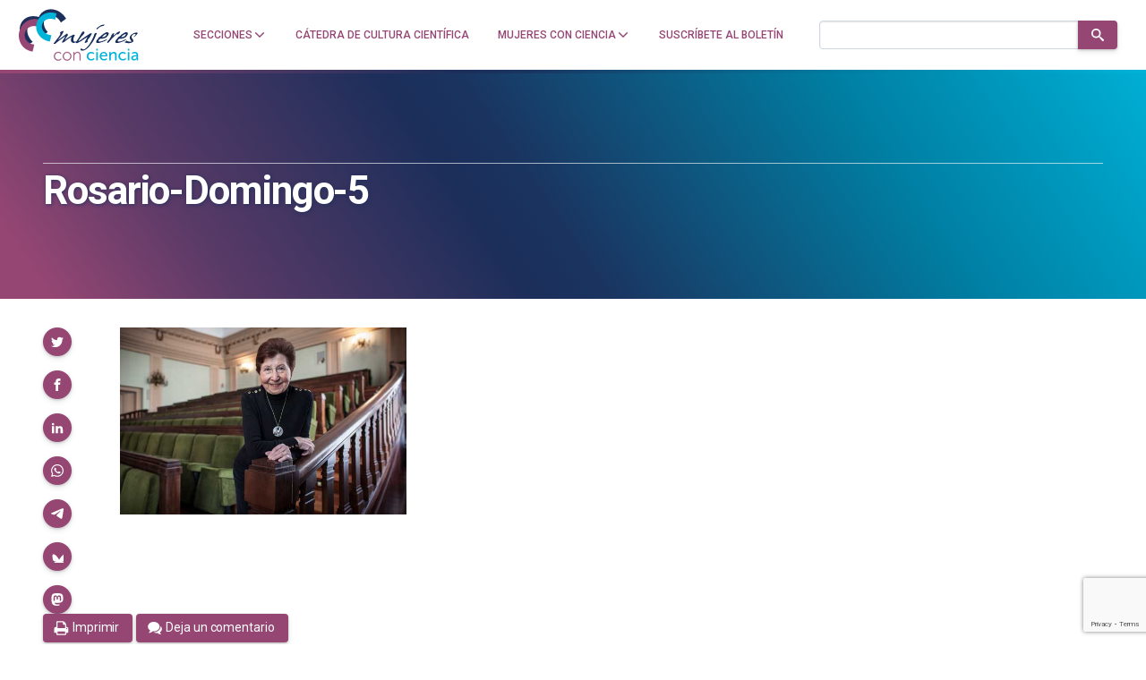

--- FILE ---
content_type: text/html; charset=utf-8
request_url: https://www.google.com/recaptcha/api2/anchor?ar=1&k=6LclRLglAAAAACSCNYWJmpwPIXuKsCtAYTbgAXxM&co=aHR0cHM6Ly9tdWplcmVzY29uY2llbmNpYS5jb206NDQz&hl=en&v=PoyoqOPhxBO7pBk68S4YbpHZ&size=invisible&anchor-ms=20000&execute-ms=30000&cb=vyi43eqp9hr
body_size: 48675
content:
<!DOCTYPE HTML><html dir="ltr" lang="en"><head><meta http-equiv="Content-Type" content="text/html; charset=UTF-8">
<meta http-equiv="X-UA-Compatible" content="IE=edge">
<title>reCAPTCHA</title>
<style type="text/css">
/* cyrillic-ext */
@font-face {
  font-family: 'Roboto';
  font-style: normal;
  font-weight: 400;
  font-stretch: 100%;
  src: url(//fonts.gstatic.com/s/roboto/v48/KFO7CnqEu92Fr1ME7kSn66aGLdTylUAMa3GUBHMdazTgWw.woff2) format('woff2');
  unicode-range: U+0460-052F, U+1C80-1C8A, U+20B4, U+2DE0-2DFF, U+A640-A69F, U+FE2E-FE2F;
}
/* cyrillic */
@font-face {
  font-family: 'Roboto';
  font-style: normal;
  font-weight: 400;
  font-stretch: 100%;
  src: url(//fonts.gstatic.com/s/roboto/v48/KFO7CnqEu92Fr1ME7kSn66aGLdTylUAMa3iUBHMdazTgWw.woff2) format('woff2');
  unicode-range: U+0301, U+0400-045F, U+0490-0491, U+04B0-04B1, U+2116;
}
/* greek-ext */
@font-face {
  font-family: 'Roboto';
  font-style: normal;
  font-weight: 400;
  font-stretch: 100%;
  src: url(//fonts.gstatic.com/s/roboto/v48/KFO7CnqEu92Fr1ME7kSn66aGLdTylUAMa3CUBHMdazTgWw.woff2) format('woff2');
  unicode-range: U+1F00-1FFF;
}
/* greek */
@font-face {
  font-family: 'Roboto';
  font-style: normal;
  font-weight: 400;
  font-stretch: 100%;
  src: url(//fonts.gstatic.com/s/roboto/v48/KFO7CnqEu92Fr1ME7kSn66aGLdTylUAMa3-UBHMdazTgWw.woff2) format('woff2');
  unicode-range: U+0370-0377, U+037A-037F, U+0384-038A, U+038C, U+038E-03A1, U+03A3-03FF;
}
/* math */
@font-face {
  font-family: 'Roboto';
  font-style: normal;
  font-weight: 400;
  font-stretch: 100%;
  src: url(//fonts.gstatic.com/s/roboto/v48/KFO7CnqEu92Fr1ME7kSn66aGLdTylUAMawCUBHMdazTgWw.woff2) format('woff2');
  unicode-range: U+0302-0303, U+0305, U+0307-0308, U+0310, U+0312, U+0315, U+031A, U+0326-0327, U+032C, U+032F-0330, U+0332-0333, U+0338, U+033A, U+0346, U+034D, U+0391-03A1, U+03A3-03A9, U+03B1-03C9, U+03D1, U+03D5-03D6, U+03F0-03F1, U+03F4-03F5, U+2016-2017, U+2034-2038, U+203C, U+2040, U+2043, U+2047, U+2050, U+2057, U+205F, U+2070-2071, U+2074-208E, U+2090-209C, U+20D0-20DC, U+20E1, U+20E5-20EF, U+2100-2112, U+2114-2115, U+2117-2121, U+2123-214F, U+2190, U+2192, U+2194-21AE, U+21B0-21E5, U+21F1-21F2, U+21F4-2211, U+2213-2214, U+2216-22FF, U+2308-230B, U+2310, U+2319, U+231C-2321, U+2336-237A, U+237C, U+2395, U+239B-23B7, U+23D0, U+23DC-23E1, U+2474-2475, U+25AF, U+25B3, U+25B7, U+25BD, U+25C1, U+25CA, U+25CC, U+25FB, U+266D-266F, U+27C0-27FF, U+2900-2AFF, U+2B0E-2B11, U+2B30-2B4C, U+2BFE, U+3030, U+FF5B, U+FF5D, U+1D400-1D7FF, U+1EE00-1EEFF;
}
/* symbols */
@font-face {
  font-family: 'Roboto';
  font-style: normal;
  font-weight: 400;
  font-stretch: 100%;
  src: url(//fonts.gstatic.com/s/roboto/v48/KFO7CnqEu92Fr1ME7kSn66aGLdTylUAMaxKUBHMdazTgWw.woff2) format('woff2');
  unicode-range: U+0001-000C, U+000E-001F, U+007F-009F, U+20DD-20E0, U+20E2-20E4, U+2150-218F, U+2190, U+2192, U+2194-2199, U+21AF, U+21E6-21F0, U+21F3, U+2218-2219, U+2299, U+22C4-22C6, U+2300-243F, U+2440-244A, U+2460-24FF, U+25A0-27BF, U+2800-28FF, U+2921-2922, U+2981, U+29BF, U+29EB, U+2B00-2BFF, U+4DC0-4DFF, U+FFF9-FFFB, U+10140-1018E, U+10190-1019C, U+101A0, U+101D0-101FD, U+102E0-102FB, U+10E60-10E7E, U+1D2C0-1D2D3, U+1D2E0-1D37F, U+1F000-1F0FF, U+1F100-1F1AD, U+1F1E6-1F1FF, U+1F30D-1F30F, U+1F315, U+1F31C, U+1F31E, U+1F320-1F32C, U+1F336, U+1F378, U+1F37D, U+1F382, U+1F393-1F39F, U+1F3A7-1F3A8, U+1F3AC-1F3AF, U+1F3C2, U+1F3C4-1F3C6, U+1F3CA-1F3CE, U+1F3D4-1F3E0, U+1F3ED, U+1F3F1-1F3F3, U+1F3F5-1F3F7, U+1F408, U+1F415, U+1F41F, U+1F426, U+1F43F, U+1F441-1F442, U+1F444, U+1F446-1F449, U+1F44C-1F44E, U+1F453, U+1F46A, U+1F47D, U+1F4A3, U+1F4B0, U+1F4B3, U+1F4B9, U+1F4BB, U+1F4BF, U+1F4C8-1F4CB, U+1F4D6, U+1F4DA, U+1F4DF, U+1F4E3-1F4E6, U+1F4EA-1F4ED, U+1F4F7, U+1F4F9-1F4FB, U+1F4FD-1F4FE, U+1F503, U+1F507-1F50B, U+1F50D, U+1F512-1F513, U+1F53E-1F54A, U+1F54F-1F5FA, U+1F610, U+1F650-1F67F, U+1F687, U+1F68D, U+1F691, U+1F694, U+1F698, U+1F6AD, U+1F6B2, U+1F6B9-1F6BA, U+1F6BC, U+1F6C6-1F6CF, U+1F6D3-1F6D7, U+1F6E0-1F6EA, U+1F6F0-1F6F3, U+1F6F7-1F6FC, U+1F700-1F7FF, U+1F800-1F80B, U+1F810-1F847, U+1F850-1F859, U+1F860-1F887, U+1F890-1F8AD, U+1F8B0-1F8BB, U+1F8C0-1F8C1, U+1F900-1F90B, U+1F93B, U+1F946, U+1F984, U+1F996, U+1F9E9, U+1FA00-1FA6F, U+1FA70-1FA7C, U+1FA80-1FA89, U+1FA8F-1FAC6, U+1FACE-1FADC, U+1FADF-1FAE9, U+1FAF0-1FAF8, U+1FB00-1FBFF;
}
/* vietnamese */
@font-face {
  font-family: 'Roboto';
  font-style: normal;
  font-weight: 400;
  font-stretch: 100%;
  src: url(//fonts.gstatic.com/s/roboto/v48/KFO7CnqEu92Fr1ME7kSn66aGLdTylUAMa3OUBHMdazTgWw.woff2) format('woff2');
  unicode-range: U+0102-0103, U+0110-0111, U+0128-0129, U+0168-0169, U+01A0-01A1, U+01AF-01B0, U+0300-0301, U+0303-0304, U+0308-0309, U+0323, U+0329, U+1EA0-1EF9, U+20AB;
}
/* latin-ext */
@font-face {
  font-family: 'Roboto';
  font-style: normal;
  font-weight: 400;
  font-stretch: 100%;
  src: url(//fonts.gstatic.com/s/roboto/v48/KFO7CnqEu92Fr1ME7kSn66aGLdTylUAMa3KUBHMdazTgWw.woff2) format('woff2');
  unicode-range: U+0100-02BA, U+02BD-02C5, U+02C7-02CC, U+02CE-02D7, U+02DD-02FF, U+0304, U+0308, U+0329, U+1D00-1DBF, U+1E00-1E9F, U+1EF2-1EFF, U+2020, U+20A0-20AB, U+20AD-20C0, U+2113, U+2C60-2C7F, U+A720-A7FF;
}
/* latin */
@font-face {
  font-family: 'Roboto';
  font-style: normal;
  font-weight: 400;
  font-stretch: 100%;
  src: url(//fonts.gstatic.com/s/roboto/v48/KFO7CnqEu92Fr1ME7kSn66aGLdTylUAMa3yUBHMdazQ.woff2) format('woff2');
  unicode-range: U+0000-00FF, U+0131, U+0152-0153, U+02BB-02BC, U+02C6, U+02DA, U+02DC, U+0304, U+0308, U+0329, U+2000-206F, U+20AC, U+2122, U+2191, U+2193, U+2212, U+2215, U+FEFF, U+FFFD;
}
/* cyrillic-ext */
@font-face {
  font-family: 'Roboto';
  font-style: normal;
  font-weight: 500;
  font-stretch: 100%;
  src: url(//fonts.gstatic.com/s/roboto/v48/KFO7CnqEu92Fr1ME7kSn66aGLdTylUAMa3GUBHMdazTgWw.woff2) format('woff2');
  unicode-range: U+0460-052F, U+1C80-1C8A, U+20B4, U+2DE0-2DFF, U+A640-A69F, U+FE2E-FE2F;
}
/* cyrillic */
@font-face {
  font-family: 'Roboto';
  font-style: normal;
  font-weight: 500;
  font-stretch: 100%;
  src: url(//fonts.gstatic.com/s/roboto/v48/KFO7CnqEu92Fr1ME7kSn66aGLdTylUAMa3iUBHMdazTgWw.woff2) format('woff2');
  unicode-range: U+0301, U+0400-045F, U+0490-0491, U+04B0-04B1, U+2116;
}
/* greek-ext */
@font-face {
  font-family: 'Roboto';
  font-style: normal;
  font-weight: 500;
  font-stretch: 100%;
  src: url(//fonts.gstatic.com/s/roboto/v48/KFO7CnqEu92Fr1ME7kSn66aGLdTylUAMa3CUBHMdazTgWw.woff2) format('woff2');
  unicode-range: U+1F00-1FFF;
}
/* greek */
@font-face {
  font-family: 'Roboto';
  font-style: normal;
  font-weight: 500;
  font-stretch: 100%;
  src: url(//fonts.gstatic.com/s/roboto/v48/KFO7CnqEu92Fr1ME7kSn66aGLdTylUAMa3-UBHMdazTgWw.woff2) format('woff2');
  unicode-range: U+0370-0377, U+037A-037F, U+0384-038A, U+038C, U+038E-03A1, U+03A3-03FF;
}
/* math */
@font-face {
  font-family: 'Roboto';
  font-style: normal;
  font-weight: 500;
  font-stretch: 100%;
  src: url(//fonts.gstatic.com/s/roboto/v48/KFO7CnqEu92Fr1ME7kSn66aGLdTylUAMawCUBHMdazTgWw.woff2) format('woff2');
  unicode-range: U+0302-0303, U+0305, U+0307-0308, U+0310, U+0312, U+0315, U+031A, U+0326-0327, U+032C, U+032F-0330, U+0332-0333, U+0338, U+033A, U+0346, U+034D, U+0391-03A1, U+03A3-03A9, U+03B1-03C9, U+03D1, U+03D5-03D6, U+03F0-03F1, U+03F4-03F5, U+2016-2017, U+2034-2038, U+203C, U+2040, U+2043, U+2047, U+2050, U+2057, U+205F, U+2070-2071, U+2074-208E, U+2090-209C, U+20D0-20DC, U+20E1, U+20E5-20EF, U+2100-2112, U+2114-2115, U+2117-2121, U+2123-214F, U+2190, U+2192, U+2194-21AE, U+21B0-21E5, U+21F1-21F2, U+21F4-2211, U+2213-2214, U+2216-22FF, U+2308-230B, U+2310, U+2319, U+231C-2321, U+2336-237A, U+237C, U+2395, U+239B-23B7, U+23D0, U+23DC-23E1, U+2474-2475, U+25AF, U+25B3, U+25B7, U+25BD, U+25C1, U+25CA, U+25CC, U+25FB, U+266D-266F, U+27C0-27FF, U+2900-2AFF, U+2B0E-2B11, U+2B30-2B4C, U+2BFE, U+3030, U+FF5B, U+FF5D, U+1D400-1D7FF, U+1EE00-1EEFF;
}
/* symbols */
@font-face {
  font-family: 'Roboto';
  font-style: normal;
  font-weight: 500;
  font-stretch: 100%;
  src: url(//fonts.gstatic.com/s/roboto/v48/KFO7CnqEu92Fr1ME7kSn66aGLdTylUAMaxKUBHMdazTgWw.woff2) format('woff2');
  unicode-range: U+0001-000C, U+000E-001F, U+007F-009F, U+20DD-20E0, U+20E2-20E4, U+2150-218F, U+2190, U+2192, U+2194-2199, U+21AF, U+21E6-21F0, U+21F3, U+2218-2219, U+2299, U+22C4-22C6, U+2300-243F, U+2440-244A, U+2460-24FF, U+25A0-27BF, U+2800-28FF, U+2921-2922, U+2981, U+29BF, U+29EB, U+2B00-2BFF, U+4DC0-4DFF, U+FFF9-FFFB, U+10140-1018E, U+10190-1019C, U+101A0, U+101D0-101FD, U+102E0-102FB, U+10E60-10E7E, U+1D2C0-1D2D3, U+1D2E0-1D37F, U+1F000-1F0FF, U+1F100-1F1AD, U+1F1E6-1F1FF, U+1F30D-1F30F, U+1F315, U+1F31C, U+1F31E, U+1F320-1F32C, U+1F336, U+1F378, U+1F37D, U+1F382, U+1F393-1F39F, U+1F3A7-1F3A8, U+1F3AC-1F3AF, U+1F3C2, U+1F3C4-1F3C6, U+1F3CA-1F3CE, U+1F3D4-1F3E0, U+1F3ED, U+1F3F1-1F3F3, U+1F3F5-1F3F7, U+1F408, U+1F415, U+1F41F, U+1F426, U+1F43F, U+1F441-1F442, U+1F444, U+1F446-1F449, U+1F44C-1F44E, U+1F453, U+1F46A, U+1F47D, U+1F4A3, U+1F4B0, U+1F4B3, U+1F4B9, U+1F4BB, U+1F4BF, U+1F4C8-1F4CB, U+1F4D6, U+1F4DA, U+1F4DF, U+1F4E3-1F4E6, U+1F4EA-1F4ED, U+1F4F7, U+1F4F9-1F4FB, U+1F4FD-1F4FE, U+1F503, U+1F507-1F50B, U+1F50D, U+1F512-1F513, U+1F53E-1F54A, U+1F54F-1F5FA, U+1F610, U+1F650-1F67F, U+1F687, U+1F68D, U+1F691, U+1F694, U+1F698, U+1F6AD, U+1F6B2, U+1F6B9-1F6BA, U+1F6BC, U+1F6C6-1F6CF, U+1F6D3-1F6D7, U+1F6E0-1F6EA, U+1F6F0-1F6F3, U+1F6F7-1F6FC, U+1F700-1F7FF, U+1F800-1F80B, U+1F810-1F847, U+1F850-1F859, U+1F860-1F887, U+1F890-1F8AD, U+1F8B0-1F8BB, U+1F8C0-1F8C1, U+1F900-1F90B, U+1F93B, U+1F946, U+1F984, U+1F996, U+1F9E9, U+1FA00-1FA6F, U+1FA70-1FA7C, U+1FA80-1FA89, U+1FA8F-1FAC6, U+1FACE-1FADC, U+1FADF-1FAE9, U+1FAF0-1FAF8, U+1FB00-1FBFF;
}
/* vietnamese */
@font-face {
  font-family: 'Roboto';
  font-style: normal;
  font-weight: 500;
  font-stretch: 100%;
  src: url(//fonts.gstatic.com/s/roboto/v48/KFO7CnqEu92Fr1ME7kSn66aGLdTylUAMa3OUBHMdazTgWw.woff2) format('woff2');
  unicode-range: U+0102-0103, U+0110-0111, U+0128-0129, U+0168-0169, U+01A0-01A1, U+01AF-01B0, U+0300-0301, U+0303-0304, U+0308-0309, U+0323, U+0329, U+1EA0-1EF9, U+20AB;
}
/* latin-ext */
@font-face {
  font-family: 'Roboto';
  font-style: normal;
  font-weight: 500;
  font-stretch: 100%;
  src: url(//fonts.gstatic.com/s/roboto/v48/KFO7CnqEu92Fr1ME7kSn66aGLdTylUAMa3KUBHMdazTgWw.woff2) format('woff2');
  unicode-range: U+0100-02BA, U+02BD-02C5, U+02C7-02CC, U+02CE-02D7, U+02DD-02FF, U+0304, U+0308, U+0329, U+1D00-1DBF, U+1E00-1E9F, U+1EF2-1EFF, U+2020, U+20A0-20AB, U+20AD-20C0, U+2113, U+2C60-2C7F, U+A720-A7FF;
}
/* latin */
@font-face {
  font-family: 'Roboto';
  font-style: normal;
  font-weight: 500;
  font-stretch: 100%;
  src: url(//fonts.gstatic.com/s/roboto/v48/KFO7CnqEu92Fr1ME7kSn66aGLdTylUAMa3yUBHMdazQ.woff2) format('woff2');
  unicode-range: U+0000-00FF, U+0131, U+0152-0153, U+02BB-02BC, U+02C6, U+02DA, U+02DC, U+0304, U+0308, U+0329, U+2000-206F, U+20AC, U+2122, U+2191, U+2193, U+2212, U+2215, U+FEFF, U+FFFD;
}
/* cyrillic-ext */
@font-face {
  font-family: 'Roboto';
  font-style: normal;
  font-weight: 900;
  font-stretch: 100%;
  src: url(//fonts.gstatic.com/s/roboto/v48/KFO7CnqEu92Fr1ME7kSn66aGLdTylUAMa3GUBHMdazTgWw.woff2) format('woff2');
  unicode-range: U+0460-052F, U+1C80-1C8A, U+20B4, U+2DE0-2DFF, U+A640-A69F, U+FE2E-FE2F;
}
/* cyrillic */
@font-face {
  font-family: 'Roboto';
  font-style: normal;
  font-weight: 900;
  font-stretch: 100%;
  src: url(//fonts.gstatic.com/s/roboto/v48/KFO7CnqEu92Fr1ME7kSn66aGLdTylUAMa3iUBHMdazTgWw.woff2) format('woff2');
  unicode-range: U+0301, U+0400-045F, U+0490-0491, U+04B0-04B1, U+2116;
}
/* greek-ext */
@font-face {
  font-family: 'Roboto';
  font-style: normal;
  font-weight: 900;
  font-stretch: 100%;
  src: url(//fonts.gstatic.com/s/roboto/v48/KFO7CnqEu92Fr1ME7kSn66aGLdTylUAMa3CUBHMdazTgWw.woff2) format('woff2');
  unicode-range: U+1F00-1FFF;
}
/* greek */
@font-face {
  font-family: 'Roboto';
  font-style: normal;
  font-weight: 900;
  font-stretch: 100%;
  src: url(//fonts.gstatic.com/s/roboto/v48/KFO7CnqEu92Fr1ME7kSn66aGLdTylUAMa3-UBHMdazTgWw.woff2) format('woff2');
  unicode-range: U+0370-0377, U+037A-037F, U+0384-038A, U+038C, U+038E-03A1, U+03A3-03FF;
}
/* math */
@font-face {
  font-family: 'Roboto';
  font-style: normal;
  font-weight: 900;
  font-stretch: 100%;
  src: url(//fonts.gstatic.com/s/roboto/v48/KFO7CnqEu92Fr1ME7kSn66aGLdTylUAMawCUBHMdazTgWw.woff2) format('woff2');
  unicode-range: U+0302-0303, U+0305, U+0307-0308, U+0310, U+0312, U+0315, U+031A, U+0326-0327, U+032C, U+032F-0330, U+0332-0333, U+0338, U+033A, U+0346, U+034D, U+0391-03A1, U+03A3-03A9, U+03B1-03C9, U+03D1, U+03D5-03D6, U+03F0-03F1, U+03F4-03F5, U+2016-2017, U+2034-2038, U+203C, U+2040, U+2043, U+2047, U+2050, U+2057, U+205F, U+2070-2071, U+2074-208E, U+2090-209C, U+20D0-20DC, U+20E1, U+20E5-20EF, U+2100-2112, U+2114-2115, U+2117-2121, U+2123-214F, U+2190, U+2192, U+2194-21AE, U+21B0-21E5, U+21F1-21F2, U+21F4-2211, U+2213-2214, U+2216-22FF, U+2308-230B, U+2310, U+2319, U+231C-2321, U+2336-237A, U+237C, U+2395, U+239B-23B7, U+23D0, U+23DC-23E1, U+2474-2475, U+25AF, U+25B3, U+25B7, U+25BD, U+25C1, U+25CA, U+25CC, U+25FB, U+266D-266F, U+27C0-27FF, U+2900-2AFF, U+2B0E-2B11, U+2B30-2B4C, U+2BFE, U+3030, U+FF5B, U+FF5D, U+1D400-1D7FF, U+1EE00-1EEFF;
}
/* symbols */
@font-face {
  font-family: 'Roboto';
  font-style: normal;
  font-weight: 900;
  font-stretch: 100%;
  src: url(//fonts.gstatic.com/s/roboto/v48/KFO7CnqEu92Fr1ME7kSn66aGLdTylUAMaxKUBHMdazTgWw.woff2) format('woff2');
  unicode-range: U+0001-000C, U+000E-001F, U+007F-009F, U+20DD-20E0, U+20E2-20E4, U+2150-218F, U+2190, U+2192, U+2194-2199, U+21AF, U+21E6-21F0, U+21F3, U+2218-2219, U+2299, U+22C4-22C6, U+2300-243F, U+2440-244A, U+2460-24FF, U+25A0-27BF, U+2800-28FF, U+2921-2922, U+2981, U+29BF, U+29EB, U+2B00-2BFF, U+4DC0-4DFF, U+FFF9-FFFB, U+10140-1018E, U+10190-1019C, U+101A0, U+101D0-101FD, U+102E0-102FB, U+10E60-10E7E, U+1D2C0-1D2D3, U+1D2E0-1D37F, U+1F000-1F0FF, U+1F100-1F1AD, U+1F1E6-1F1FF, U+1F30D-1F30F, U+1F315, U+1F31C, U+1F31E, U+1F320-1F32C, U+1F336, U+1F378, U+1F37D, U+1F382, U+1F393-1F39F, U+1F3A7-1F3A8, U+1F3AC-1F3AF, U+1F3C2, U+1F3C4-1F3C6, U+1F3CA-1F3CE, U+1F3D4-1F3E0, U+1F3ED, U+1F3F1-1F3F3, U+1F3F5-1F3F7, U+1F408, U+1F415, U+1F41F, U+1F426, U+1F43F, U+1F441-1F442, U+1F444, U+1F446-1F449, U+1F44C-1F44E, U+1F453, U+1F46A, U+1F47D, U+1F4A3, U+1F4B0, U+1F4B3, U+1F4B9, U+1F4BB, U+1F4BF, U+1F4C8-1F4CB, U+1F4D6, U+1F4DA, U+1F4DF, U+1F4E3-1F4E6, U+1F4EA-1F4ED, U+1F4F7, U+1F4F9-1F4FB, U+1F4FD-1F4FE, U+1F503, U+1F507-1F50B, U+1F50D, U+1F512-1F513, U+1F53E-1F54A, U+1F54F-1F5FA, U+1F610, U+1F650-1F67F, U+1F687, U+1F68D, U+1F691, U+1F694, U+1F698, U+1F6AD, U+1F6B2, U+1F6B9-1F6BA, U+1F6BC, U+1F6C6-1F6CF, U+1F6D3-1F6D7, U+1F6E0-1F6EA, U+1F6F0-1F6F3, U+1F6F7-1F6FC, U+1F700-1F7FF, U+1F800-1F80B, U+1F810-1F847, U+1F850-1F859, U+1F860-1F887, U+1F890-1F8AD, U+1F8B0-1F8BB, U+1F8C0-1F8C1, U+1F900-1F90B, U+1F93B, U+1F946, U+1F984, U+1F996, U+1F9E9, U+1FA00-1FA6F, U+1FA70-1FA7C, U+1FA80-1FA89, U+1FA8F-1FAC6, U+1FACE-1FADC, U+1FADF-1FAE9, U+1FAF0-1FAF8, U+1FB00-1FBFF;
}
/* vietnamese */
@font-face {
  font-family: 'Roboto';
  font-style: normal;
  font-weight: 900;
  font-stretch: 100%;
  src: url(//fonts.gstatic.com/s/roboto/v48/KFO7CnqEu92Fr1ME7kSn66aGLdTylUAMa3OUBHMdazTgWw.woff2) format('woff2');
  unicode-range: U+0102-0103, U+0110-0111, U+0128-0129, U+0168-0169, U+01A0-01A1, U+01AF-01B0, U+0300-0301, U+0303-0304, U+0308-0309, U+0323, U+0329, U+1EA0-1EF9, U+20AB;
}
/* latin-ext */
@font-face {
  font-family: 'Roboto';
  font-style: normal;
  font-weight: 900;
  font-stretch: 100%;
  src: url(//fonts.gstatic.com/s/roboto/v48/KFO7CnqEu92Fr1ME7kSn66aGLdTylUAMa3KUBHMdazTgWw.woff2) format('woff2');
  unicode-range: U+0100-02BA, U+02BD-02C5, U+02C7-02CC, U+02CE-02D7, U+02DD-02FF, U+0304, U+0308, U+0329, U+1D00-1DBF, U+1E00-1E9F, U+1EF2-1EFF, U+2020, U+20A0-20AB, U+20AD-20C0, U+2113, U+2C60-2C7F, U+A720-A7FF;
}
/* latin */
@font-face {
  font-family: 'Roboto';
  font-style: normal;
  font-weight: 900;
  font-stretch: 100%;
  src: url(//fonts.gstatic.com/s/roboto/v48/KFO7CnqEu92Fr1ME7kSn66aGLdTylUAMa3yUBHMdazQ.woff2) format('woff2');
  unicode-range: U+0000-00FF, U+0131, U+0152-0153, U+02BB-02BC, U+02C6, U+02DA, U+02DC, U+0304, U+0308, U+0329, U+2000-206F, U+20AC, U+2122, U+2191, U+2193, U+2212, U+2215, U+FEFF, U+FFFD;
}

</style>
<link rel="stylesheet" type="text/css" href="https://www.gstatic.com/recaptcha/releases/PoyoqOPhxBO7pBk68S4YbpHZ/styles__ltr.css">
<script nonce="i8ZrwVS8NK2-d_szrkcKaQ" type="text/javascript">window['__recaptcha_api'] = 'https://www.google.com/recaptcha/api2/';</script>
<script type="text/javascript" src="https://www.gstatic.com/recaptcha/releases/PoyoqOPhxBO7pBk68S4YbpHZ/recaptcha__en.js" nonce="i8ZrwVS8NK2-d_szrkcKaQ">
      
    </script></head>
<body><div id="rc-anchor-alert" class="rc-anchor-alert"></div>
<input type="hidden" id="recaptcha-token" value="[base64]">
<script type="text/javascript" nonce="i8ZrwVS8NK2-d_szrkcKaQ">
      recaptcha.anchor.Main.init("[\x22ainput\x22,[\x22bgdata\x22,\x22\x22,\[base64]/[base64]/[base64]/[base64]/[base64]/[base64]/KGcoTywyNTMsTy5PKSxVRyhPLEMpKTpnKE8sMjUzLEMpLE8pKSxsKSksTykpfSxieT1mdW5jdGlvbihDLE8sdSxsKXtmb3IobD0odT1SKEMpLDApO08+MDtPLS0pbD1sPDw4fFooQyk7ZyhDLHUsbCl9LFVHPWZ1bmN0aW9uKEMsTyl7Qy5pLmxlbmd0aD4xMDQ/[base64]/[base64]/[base64]/[base64]/[base64]/[base64]/[base64]\\u003d\x22,\[base64]\\u003d\\u003d\x22,\x22ZMOLw7fCvBDCm8Ktw5vCgx/CthoGw5nDo8Kfa8KKw6LCqsKCw43CpUvDhQwbMcOgB3nCgF/[base64]/Drx8LBx3Cl8KCwpRlOsKFbEPDpcKzOFh6wpRPw5jDgEDCmElAOz7Cl8KuIcKuwoUIVTBgFT4gf8Kkw55/JsOVDMKHWzJiw7DDi8KLwpQsBGrCgRHCv8KlPi9hTsKSFwXCj0XCiXl4fwUpw77CpsKnwonCk3fDusO1woISGcKhw63CskbChMKfVcKtw58WJ8K3wq/[base64]/DggbCv1zDmjMWN8KiwroxwpAPw4NWRMOdV8OuwoHDkcO/[base64]/DoQbDhMOSwqbDk8O5w7LDkCfDlw8xw4HCkRbDtn89w6TCt8KEZ8KZw5bDl8O2w48cwptsw5/[base64]/[base64]/HTldFcKXw7JbwotNenvDq8KYHxs2w50HCFXCpsO/w75gU8KiwovDs0U3wqNcw7rChwnDrHhtw77DrDUJKlhEEnRAccKowqEkw5MrX8OVwoQUwq1+IR3CgsKuw7BWw59+O8ODw7rDkXg2wo/DjkvDtnJ6ElUZw5hfWMKpCsKTw5oDw5F1I8Kjw6/Ch0vCrBjChcOSw4bCm8OJfjTDvTXCsDlvw7AIw7ZoHDEOwrPDi8KNPEFzc8OnwrRgOX4QwqxjKQHCnWB7ccOxwq0Lwph1KcOSRsO3TTMQw5HCpT58IzIRRMOUw5wbVMK/w7HDo14pw7HCrcKuw6V7w7xXwqfClMKWwrDCuMO8O1/DkcK/wo1hwpN5wqN4wqE+RMOJXcOaw7ohw7kCFCjCqFrCn8K/Y8O/dUguwow0ccKpXiPChS9cXsOFesKtUcKecsO+w7/DusOcw5rCgcKnIsOwQsOLw4nCsUESwqvCmRXDpcKpUWnCjFdUMsOmB8OewpnChXYKOcKzdsO+woZuF8OcCRhwAQjCsFsPwqbDjcO9w4hcwqZCPEZPWyfChG3DqcKYw7onXzRGwrfDpgrDtGFHLyU5dMOXwrlOAw1eVsODw4/DrMKdV8Kqw5EiHE9cIcKuw7MVLsOiw73DisKKW8OKABIjwo3Dpl7ClcOjJhnDscO0Wmtyw7/[base64]/DvQjDp8Kiw47CksOgw4bCvysGYcKPfsKgw7VWUcKowr3DuMOtNsONW8K1wpzCr0Ehw4lqw7fDscKRCMOEMl/CrcOwwr1tw5/[base64]/DjXxQcmnCgcKvw5I8wqE7J8OebcKEw63CoMK/OWjCocOfTMK1QCMSIsOZSQlYIcOaw4Mjw7jCmTbDtxPDmwFFDnMlQ8K0wrrDm8KRc1vDl8KMMcO1BsOXwprDtS4fcR5WwrnDlcO/wqRmw5LDvGXCnyjDqHMywq/Cq2HDtwbCq2UHw4YuEypYwrLCmGjCusOhw5zDpTfDpsKSU8KxHMKmwpAgY1Fcw7xvwrlhUFbDtl/CtX3DqDDCiBbCqMKWEMOmw5Z1wqDClBjClsK3wpEuw5LDpsO0PSFDBsO7bMKZwplYw7MKw5h8anjDjQLCi8OXWiXCscKjbEpMw55UZsKrw4siw5BjWmY9w67DojrDmBbDlsOdM8O/DV/Dmi9RUMKrw4rDrcOHworCqx5uJyDDp0/CksOmw5nDoyXCrDXCs8KDR2bDmG3DjFjDkD/DlFjDlMKFwrETe8K+YkPCt3B0GxzChcKHw5QHwrYvQ8OPwoFiwq/Cp8Oxw6QUwp7Dt8Ksw6/[base64]/J1zCo2jDk8OYw4A/w5AVCMK1wqXDicOEw70Ow5Bzw6sqwqRbwrJGBsOtW8KUDcOMDMKhw5gvTcOLUMONwrvCkS3ClMKIHnPCocO3w55mwoY8UElJDyrDhmNGwqLCqcORJQAEwqHCpQXDugwdL8KLcGVtRipAGMKkYHlVPsObcsO4elnDj8O/QlPDtcOowrh9eEnCvcKFw7LDvUHDsCfDlEpXw5/CiMO7LMOIe8KTeV/DjMOpfcOFwo3Cvw7CgR8VwqXClsKww4jCh2HDpQbDlsODFcKdRhFKJMOMw6nCgMK8w4Yvwp3DgMKhJcO9w6szw54yS3zDuMKjwo1iSjUzw4ZFLBnCuzvDvSzCsix8w7c9UMKPwqPDnDJqw6VpEVzDpSTClcKDQFNxw5AgT8KJwq1pXMKTw6A/H0/CnWHDuThfw6jDscKAw4sCw4FUKQTCr8OGw5fDhSUOwqbCqCbDkcOgKENmw75UccOsw6dOV8KRR8KbBcO9wo3DosO6wpEGEsOTw70DN0bCjjpTYn3DtAZPfsK8H8OzPig7w4lAwrLDr8OGXcOkw5PDncO5BsOvbcOCAsK6wq/CiVfDoRgIYREhwp7ClsK/[base64]/CjsOlwoMpIS3Ci8Kcw47Di8OpV8K7DjhhLE1+wqkHw6B2w45UwonCshrCjMKRwq4swp1cKcOCMgnCsCsPwr/[base64]/DqkXCq2xDw5HCoS9swrMOQBkydwHCr8Oqw5TCo8Kaw6I1AAXCpzxcwrVyFMKHT8KzwpPCjCAXbzbCu1DDqXs1w4wqw7/DnGF8fkt1MsObw7JtwpNjw7cMwqfDmBzCv1bDm8KYw73CqyEPS8OOwonDjR1+dcK6w7bCtcKRw4jDonrDpF5bT8OWMsKVPcOPw7fDrMKASyV+wrvCkMOHWGMVG8K0CgnDukomwooBX3xOVMK1ak/Do2HCjsOOIsKEQwTCqA0pZ8KeV8Kiw7fCnHxFccKRwpzChsKCw5fDkSZVw5JBLMOaw7pHGmvDmzxRB0Buw6whwq4TRMOuFDoFT8KeahfDh3gZOcOTw5sswqXCqsOHN8OXw6jDgsKGw6kgRTTCucKUwrXCp2LCpVsGwpcOw6ptw7zCkW/CpMO6BMKMw6wfNsK5QMKMwpJOQcOyw6xbw7DDvMK7w4DCoinCrXhqccOzw6lgfhjClsK6V8K7QsOkCCg9LQzChcO0YWErSMOnFcOsw5hAG0TDhEMOFAJ6wqpNw4ICBMKxd8OJwqvDjnrCiQd/Ti3CuzfDjMKZXsK1QzdAw4wrfmLCvQpswq8Iw4vDkcKQDkrCj2/DhsKga8KcSsOGw6AyHcO0LcKufW/Dl3F5FsONwpfDjDcXw5TCocOOXcKea8KqKV9dw7Nyw4N/w68lOCEnR0jCoQjCmsOvKg8xw5bDtcOAwrPCmVR2w4Q5w5nDrhPCjB4kwrTDv8OFCMOJZ8KOw5I0VMKxwpclwo3CosKERzY9W8OYAMKyw5PDj1Ylw7sMw6nCt0nDmww2dsKaw68cwpsHKWPDl8OBe2/DvFhyaMKAMmbDqFbDqGbDhSETIMKcBMKAw5nDlMK4w4vDg8KuZsKHwrLDj3nDijrDuW9Bw6F8w4Zmw4lUK8KWwpLDi8OfOcOrw7jDmxPCk8KxWsOjw43CusOZw6LDmcK/w6wKw40zwoQlGRnChFXCh2xQbMKjasKqWcKbw6bDnD9Cw74HUEnCrR4twpQWICrDl8OawpPDpsKQwrfCgwxaw6HDosOkLsO1w7x5w4caMcKYw7Z/PcKpwoLCuFXCncKJw7PDhgEoHMK1wq1mBB3DuMK9DW7DhMO+Wnl3bGDDqV3Cqw5Mw5AaM8KtUsOBw5/CscKHD3PDlsOswqHDosOhw7Vew6N3R8K1wonDh8K2wpvDgUrCmcOeeThKEi7DtsOYw6EkJR5Lwq/DvlwrXsK+w71Nc8OuZxTCp2rClTvDrAsNVAPDqcO0w6N8JcOiT23Cj8KxTmpcwqnCpcKNwrfDkzzDnVYPwpwxX8KSZ8OXRR5NwprChwTCm8ODCjzCtWtBwo3CpcKDwo0AO8KmVUjClMKSYU/CqS1EVcOjOsK/[base64]/[base64]/Dh0LCnFtewqElcMKKbMO4wpU0VWoxbMOXw71cHsKseT/DniXDuDkHFS0cZcK5wqtcPcKswrVlwp5Hw5TCrlsnwqh9WEzDt8OOccOSXQfDvhJ7CUnDtzPCp8OiScKLKjsIaHbDuMOrwq7DpC/[base64]/[base64]/HDzDkcO/eMOPw6Byw7PDksOrwqPCjcO+fQ/[base64]/UVRVHMOjHMO1w7ozw6tPc8KbT1kPwoTCscKCGhbDuMK0LsKvw6JLwpgDcDp6wqnCugrDugRqw7dVw5U8KcORwpZLbRrDhMKYZA45w5nDs8K2w4zDj8Ouw7TCrX7DtinCk1TDjEHDisKMemDDsnQ8HcOrw59pw5TCukXDjMOFI3vDtVjDoMONXcOtFsKuwq/[base64]/CpV/DvUsEwpPClz9GwqXDkToEM8O8GUg1bMK2WcK9KSLDtcKcSsOJwpXCisKqEQtRwox+cDFew6BAw6jCo8ONw5PDqgDDhcKrw6d4bMOGdWnCqcOlUXt3wp/[base64]/DssKGbXbDrSNuwpYYw6xYOFvCgQdawqIOZ1nCjnnCmsOhwopHw75tAcOiEsKLC8KwT8OlwojCs8O5w4HClEoiw7J/[base64]/CiIPw6UtTC3Ct2zDkGgkw4jDlsKtESXClCgKXsOsYMOWw5zDjFQAw4FLw6HCnhpgPsOIwo7CnMO3w4/DocK1wqhJPcK1wo4rwoDDoSFSd2scDMKBwrfDq8OXwr3Cm8ODF2EBYGlBGMKWwpZLw7FcwofDvsOQw5DDtU92w75owpjDlsOhw6bCjsKReRA+wogxNTEWworDnz9NwqZQwofDv8KzwrVJJnFoaMOkw7ZGwpYJUAJUf8ODw40Ze2QhZBXDn2PDjQglw5/ChF7DlcO0JntIPMKPwqfCnwPCiB8CLzDDi8OgwrEcwrxsF8KTw7fDtcK/woPDi8OHworCp8KPPMO1wonCgC/CiMKMwrkvWMKQIXVew6bClsOVw7fCowzDpkF+w7jDgn0ww5Rnw5jCtsOOMlLCnsOKw7pywqDCh2ctQhbCskPDr8Ktw6nCj8KqDcK4w5h+FMOOw47DnsOwYjfDt1XClUYQwo/[base64]/DmMOaOR1QGcKBw6BgS8K6w4zDvVM6GEk7XsOBRsOzwovCksOFwpRRw4bDghvCu8KMwoUMw4JDw50CRHbDqlEqw7TCjUrDnMKEc8Kawpofwr/CpsKBaMOWScKMwqJkUWXCskFzCcKSfsO9HMK7wpA0MnHCv8OnS8K/w7fDhMOZwokBDiNWw53Cv8KvI8OpwosBQXLDphvCn8O9ZsOxQk8aw7zCo8KKw7w/AcOxwrlHK8OJwp1WAMKMwpxYW8K9aTUawp9vw6nCvMOVwqnCtMK6WcOZwqzCn3sEw6DChVLCl8KPU8KdBMOvwrM3I8KQBcKIw7MBCMOIw57DssKoY2s/w5BcCsOPw4htw457wr7DsyLChVbCjcOPwqPCnsKVw4XDmSrCtsKww5/CicOFUcOjYTEKC0xJCAPDgWMnw6vDvXvCp8ONWFUNa8KoUwrDuTnDiWfDsMOrB8KGcSvDtsKaTQfCqsObCcOqcHzCgVjDgSTDhg9EWcKmw69Ywr3Ch8Ozw6vCj0/[base64]/ChG9+PMK1DWNeD1vCksOmwpsLw7HCssKWIRPCiRkZfcO0w79Bw4ITw7Bhw4nDlcOAcBHDhsO9wrrCvRLCr8O6dMOSwrgzw6DDjEnDq8KMAMK9GXcYSMOGwqrDh09MY8OmZcOXwqxhRsO2eDE/acO2esOmw4nDgBtKMlksw6/DgcO5TXzCtMKsw5/CrxrCm1jCiw3Cuh4+woDCk8K6w77DriUyMnd3wrBvZsKRwp41wrHDtR7DgA/[base64]/DmMO8w5rCh8Oic8KawonDrsODw4tZwowlKR0fwphjTFRtfi3CnSLDicOcIcOAT8Oiw59IN8ONLMONw48uw7rDj8Olw7vCt1fCtsO9V8K1ZDZLZ0HDnsOJHcOvw63DvMKYwrNcw6zDkis8BGzCmw0SXVE4OU09w7M6EcOYwrJKCyTCqDzDm8Oewp9yw6FJPMKkaH/DrVRxeMKWZkBDwovCpMKTcsK2dyZSw7FfIEnCpcO1eDrDtTxjwrLChsK9wrcGw6fDhsOED8O5dwTDglLCksOJw7PCoGQawrLCjMOOwpDDhy0mwq4Iw6MAd8KFFcK/wq3DhW9Kw7QywoHDqy0ywrvDkMKLBjHDr8ONEcOwBhpLLn/[base64]/d8KMwrptCR5aC3fCty9uKmHDk8KQEMKiZsOiIcKnLzI/w7kbSgXDg1fCjsOiwqnDh8ODwq4XDVXDtcO2BVfDjgNVOltlFcKHBsK2L8Kaw7zClBLCiMO0w6bDuko9Fj9Uw7rDqsKNKMOtbsKLw6Y9worCocKFeMK3wpFjwofCkjZFDHlyw4TDr3cSEMOvwr8pwq7DhMOGRhhwBcO/EgXCrBnDssOALsKlNhjDo8Ozw6bDjxXCksKibBUGw6h0azXCsFU7wpBdC8KfwopiJsK/[base64]/DqcKSDsKeOsOQNMK9w6bDk8KxwqQ+wobCrWUIw7XCkCPCtnFuw6AtNsKZLgbCmMOswrDDicOuecKtUMKNC20Jw69qwoZZCcOTw6XDrW/[base64]/DoXJawqPDqFIfw5zCicKhwrdTw4DCjwF9wpXClW/CkcKvwq4Tw7AqcsOZJB1LwrLDhD/CoFjCtXHDjk3DocKvNVl+wos4w5rDnTbCnsO4w5kqwq5tCMONwrjDvsK/wqPCihIqwqnDqsOCViIZwoXClgxKc1ZfwofCkkA/VGjCsQTCpW7Cj8OMw7fDiG3Din3Dl8K5ElZSwpvDpMKRwpTDh8OoCcKRw7ApYQ/DohI8wq7DlFcJdcKfUsK7ShjCpMOFO8ObeMKNwoUGw7jCl13CosKhfMKSRMK8wo0KLsOgw65/[base64]/CrcK0wp4yDMK4El3Dr8Ocwq/Cq8OHwqzCjiPDnVvCm8Ofw4vDocOvwq4swpBtMcO5wqIJwrVyS8KDwoUQDsKcw4caYcK8wrE9wrpMw77Djw/DvCXClVPCm8OZasKUw7dewp3Do8OaNsKfHxQ2VsK/[base64]/CsGPChcKIKMOeN8OLdF7Cj8K4T8O2QHnCpSDCs8KUGcOSwpnDimJSFUYPw43DgcKGw4/DqMOQw4DCssK4ZABZw6fDpyLDrMOswrQkbnzCosOpfyJgwpPDs8K6w4g9w7jCrywJw5wNwrY3cnzDjT4uw5nDtsOIA8KPw6BDCg1BGzXDjMOAC0fCoMKsOwlgw6fCtnpvwpbDt8OUVcKIw6/[base64]/[base64]/DnlsLw5JlWsO4I21Jw4bCjMKhw77Cq8Kfw7vDhT1uasK5wozChMKdbRNiw5PDqH9+w7HDmE1Gw7TDvcOdBkDDr3TCrMK9fFhXw6rCosOsw7QPw4/ChcOywoZtw7XDlMKzck5FRV1MJMKLw5HDqnsew5EjPWzDjsOfasKgEMOUeSlhwpvDmz97wrHDixXDgMOzw5UVPcOiwqxVTsKUT8Khw68nw4HDhsKLdRvCosKdw67Dm8OyworCpsKYfWABw5gEcHLDrMKUwp7CqMOLw6rCucOtwq/CtRXDhm5nwpnDlsKCLSl2c3fDjx99wrbDjsKIwonDmlDCpcK/wopuwpPDlcKpwocUfsOEwpvDuBnDsjrClVFUT0vCoVMkLDAEw682e8OAZgk/UjPDlsOpw6F7w4taw7bDk1vDrUTDosOkw6fDrMK5wpB1OMOyUcOrHU1hTMKOw6fCtTFlOUjDmcKUCQLCocOSw7QGw6DChC3CjU7CnFjCu1fCu8OsFMKZS8ORTMOTLsOqSFInwp9Uwr50RsKzOsOAKX8qwrrClMOBwqvDgg03w5cZwp/[base64]/[base64]/[base64]/w4JjwpjDskxrcGjDisOKGlV5wqfDu8OtOBp9w63CgnjDil0ZCFTDrFBnaUnChmPCjmRIFG/DjcO7w77Cn0nDu3MVWMOww7cBVsODwqMPwoDCh8OaKVJbwqTChxzCsgzDlTfCmVomEsOIcsOqw6gGwp3DjU1wwojCpcOTw57CoCXDvTxKIATCgMO7w7gAJmZOEMKPw73DpSfDjC1aZh/[base64]/Cm8KDw5ZXwovDucO5w6XDjFvDjsOAw6rDjXDDkMOuwrDDrsOyGlvDgcKLFMKAwqATQcKsIMOiHMKoGWAXwq8XVcOrOELDqkTDon/CpcOGZS/[base64]/FQDDnsKqwot/QUwBLMKVwp/CicOdLcKUMcOuwpgyLsKMw77DkMK5USlZw7bCv3wXWRU6w4PCt8OMNMOPMwrChnNJwp1qFhLCvMOww78SfxhtBMOqwpg5dsKKaMKow49uwotTfxHCuHhgwoTCk8OqOUoxw5gaw7ISaMKOwqDCklXDosKdYMO4wqjCgCFYFh/Dk8OYwrzCjW/DtUkrw5x6Om3Cs8OKwp4nWMO+B8KRO3NPw6fDmVwcw4JfJnfDlMOnWmhWw6pqw7bCvcODwpc5wq7DscO1ScKlw581TgNUMQJTSMO/EMOxwog8wrQew6tgdcO/WgRHJhkkw7HDmjbCq8OgKksgb2ZRw7fCo19dRXBSMEDDsFjCrgM1fkUuwq3DmRfCiXZFd0wCVUICXsKzw5kfRw7CjMKxwqEwwqM+WsOFJcKUGgRCNMOmwphawqN7w7bCmMO5RsOiF3rDlcOXKsKswr/CsAlYw5jDsnzCijfCv8Omw4jDqsOIwqMUw683EjI8wo0HWA1mwqXDkMOOM8KZw7vDu8KXw6VMBMKeKBpmw7k/A8KRw4kuw6t7IMKjwrNIwoU3wqrCscK/HAPDn2jCqMOUw5bDjy5YLsOPw5HDmgM9LVzDg0ESw6g5KsOxw55PXD/[base64]/dMKaw7HDuMOWCn/CpcKhwqgDIsKWw4zDln/CjcKkL0XDikTClx3DljTDlsOcw5hpw63DphbDg0VfwpYLw5laCcKhZcONw6x6w7t7w7XCsw7DqGsqwrjDiiPClw/DmS0iw4PDgsOjw6wETkfDowHCqsOHw58+wonDgsKTwpLCvGvCosOPwpjCtsOcw7EYJDXCh1TDrCIoHh/[base64]/[base64]/DuCJGBTzDlsOUw5FkOMOxwqTDoXzDh8OUBjXCsEpsw7/DtsK7wqM+wrkZMsK6CGBQdcKtwqQXVMOAS8O4wqLCnMOpw6vCoCBJIMKvYcKVdiLCjEliwoYPwrIlQcOcwr3ChDfClWF0TcKMRcK4wpE0F2w9Mx0zScK8woDCph/DuMKWwoLCuh4NAwcRW0tYw7MXwp/DmFEmw5fDrCzCsRbDgsOlPMKnEsOXwo0aeD7DhcOyMUbDlcKDwoXCiTHDpXk0wr3CoG0iwojDuQbDtsKVw5NawrLDo8Oaw4Rmwr4Awrl7w4woJcKWPMOfNGPDlMKUF2goUcKjw6wsw43Dh0/[base64]/w4YPwqHDg13DpcKYG2MEWETDpSHCtEw/dVAjQ1/[base64]/DtWXDg1RUw77DkhTDt8KkIzlNdcKmwoBjwqU6w43DjkQww718csKEeRfDqsONC8KiG2vCiyDCuDssNWoFLMOAacKYw7QUwp1bHcOTw4XDknUxZU/Dh8Omw5IGMsKRQ3XDlcOZwoTCpcK1wrFdw5EjRWRcPn3CjQ7CnkjDl3rCmMOzc8OdYcO2EFHDpMOOUXjDsnZ0DEbDscKJbsKowqoSFn0cUMOCbcOnw7cvesOBwqLDgm4vQSPDrRkIwqMKwqzDkE/DsC8Xw6xzwq/DigLCmcKYFMKmw7vCgHdGwpvDkw14b8OzL0Y0wq0Lw4MEw4MCwqhxV8KyLcOzXsKVQcK3H8KDw6DDnE3Do03CmMKLw5rDocKGbjnDuRBaw4rCisKLw6zDlMKgTR41wph6wrzDvy0kAcOGw6bCsSkSwp54w6ooV8Oowo7DrWowbk9NEcK/[base64]/Dhi1Qw5DCsy4PBcO1w4QeWWAQw5nDusOcL8KMcg8qeU/DisKVw7Y6wp7Dp2nCiVPCgwTDvz1rwqLDq8Otw7wsOsO3w67ChsKDw6ELU8KvwrvCusK0VsOuP8Oiw6ZMKyVbw4nDiEfDl8KweMOcw4Uuw7JRG8OLQcOlwqsxw6B3UgPDiBhtw5fCskUWw7ckETjCicKxw5DCuEHChmJrbcO4ZX/DuMOqw4PDs8Owwo/CjQAYecKTw58haCnCu8O2wrQ/az4pw47CvMKANMOpwph/[base64]/bBXDrBoJUcK8w4/DhcOLw5skXn/Du3/DlMODRA7Dgi9tV8KFOjvDj8OxecOnMsO3woBBOcOPw7/Cp8O1wqPDrnl7LlTDtDsmwq12w4YAUcKJwpDCp8Kxwro9w4rCuhQJw6/Cq8KewpnDs0UKwoxuwrlSKsKkw4/CnyfCiELCg8OGXsKRwpzDosKiCsKhwpTCgMOnwr0Rw75OCnrDscKYMzxbwqbCqsOkwoHDgcKtwoFmwo/DnsOpwrwHw4DCl8OvwqHDocO2cAonfyrDgcK0GsKReXLDngQuLVLCqAs0woTCmQfCtMOlwoUOwqcCKWZiZsKVw4x/GXcJwqLCvhJ4wo3DpcKKKSBvwr9kw7HDqMOaRcOSw6/DijwPw4HDs8KkPH/CusOrw4rCvThcLWhMwoNAKMKvCSrCmjnCs8KTJsKoXsOqwpjClFLCqsOwa8OVwqDDscKmfcO2wo1ywq7DrypecsKpwqRDIXfCtmbDiMKnwovDoMO6wqhIwr3ChmxNBcOFw7J1woF/w7hUw6jCoMOdCcKuwpXDtcKNTXs6bwzDolJnK8KTwo0tcG1fVV3Drn/DmsKAw7hoHcKnw7EeRsK4w5zDgcKvRMKowpBEwr1ww7LCi1LCi2/Ds8O2PMKwW8K1wpDDn0dic08RwqDCrsO4WsO5woIDG8O/VizCtsK/w4TDmA7Dp8O1w6jCg8ORT8KLeAAMUcOUIws3wqVqwoLDsyZbwq1Iw40fHQfDs8KlwqNFDcOQw4/Ctj0ALMOcw6bDiiTDlnYVwogwwrw/UcKQaWVuwpjDhcO6Tnpuw6lBw5zDojQfw7XCogBFeFTDrRgmSsKPwoXDhHFtLMOiUVF5DMOZaVgpw77CkcOiByvDq8KFwoTDhhRVwpbDssOmwrEdw6rDgMKAIMKOIXsvwr/CtCDDo0w0w7XCmjBjwojDu8OAS1RcGMOzIw9FWSvDvcKPTsOfwrXDvcO1a1UnwqpLO8KjTMO8CcOJIMOAGcOWwqzDrcO+MXnCkDcFw4HCtsO+X8Kjw45aw67DicOVAiNGYsONw6PCtcO9VywYSsOrwqFhwr/[base64]/DocKIw4fCg8KFwo3DtcOnwrwHwrZzesO0wpF0dR3DhMOKJ8KSw74pwrnCsgbCjcKqw5TDmA/CjMKRcjEfw5rDuBE7AiQMaExTSnYHw5nDnQUoWsOnGMOuADogOMKRw5bDgRRMWGjDkFp+eSYNC3/Cv2HDvAfDlQLCgcKhXsOpRMKRDMKpE8O6T348HQE9XsKXC1o+w77ClcONQMK9wqd8w5MYw4PDi8OVwpoewqrDjF7DjMOYGcKxwrZXHjJWDD/Do2kZXBzChyTCmTtfwpwDw67DtRlKYcKTVMOdQsKlw4nDrnFgLWnCp8OHwqIEw5oJwpfCtcKcwrtWf1QoIMKdJ8KPwrIEw64dw7MgSsOxwr4OwqQLwowjw5nCvsOWKcK6A1BOw5jCusKVKMOmPAvCjMOjw6nDj8KTwrsxacK9wr/CiBvDscOqw7vDm8OwR8OwwpnCucOmG8KOw6/[base64]/[base64]/[base64]/w4rDinnDvUvCk0vCuXvDi8KhDHXDqQxyGFjChsOowofDrcOnw7zCmMOdwp/CgwJ9O3kSwqbDsRJNE3UEZ1g8XcOawo7CswQtw67Dt25ww4V1F8K2MMO+w7bCi8K9aVrDqsKxCnQiwrvDr8OMdykTw6t6U8OUw4vDu8Oiwrg1w4xow4DCmcK1KsOBDVkyA8OCwq8PwpDCl8KnccOJwr7Dln/DqMK0E8KUTsKgwqxQw7vDkCpYw7zDksKIw7XDlEDDrMOFTsKtHkNhERE9VDNiw6N2UMKRAsOQw4nDosOrw6nDvjDDqsKtUVnCoE/[base64]/[base64]/[base64]/w53Dt8O0wq4LAD3Cj8KFRcKYbDbDihgGwrLDrjzCgRFkwr7CoMK0KsKRIQ3ChsKvwoszaMOpw6XDjjICwo4CecOvdcO2wrrDtcO6NMOAwrZjD8KBFMOJEWZ+wpXCvlfDigvDmA3CqUXCrRgydkk6fE4owpfDssO8w6siecK/ZMKpw6fDn3HCtMKWwq0oFMK8fkhOw7Ejw59YLsOyIA8Hw60vNMKWSMO9ShTCg2pnYMOuKX7CpxxsHMOcdsOAwoFUSMOWaMOeNcOvw48ZVg9URDfCrg7CrAnCqFtJEUTDu8KCwpXDpMOUHAvCuHrCscOUw7bDtgDChMOPw7VFQlzCk1c6a2/CrcOVKXxYw4DDt8KrSkwzbcOwFjLDr8KYBjjDhMKJw40mNX8BTcOHPcK7Tx9xAAXDrjrCoHkYw4XDrsOSwqVeU13CtVp5ScKPwpvCqW/Cp1LCgcOaLcKOwrdCO8K1HC8Iw6ZxWsKZcxx4wpbCpWsxdVtYw6jDpm0hwoQzw6AQYUc9U8Kvw5how4N2Y8Kcw5kbacOJA8KnBTXDgMOSIyNNw6XCn8ONXgZEETjDs8Oxw5Y0CRQdw7QUwqTDpsKAb8OYw48lw47DhX/DqMKtwrrDjcKkQMObfMO1w5jClcK/b8OmN8Kow7vDkSfDoW/CrQh3EDbDusKAwrbCjRbClsOOw5FEw6vCkxEbwoXDi1QmIcKNIHrDt0LCjBDDsinDiMO5w694HsKOOMOeO8KTEcO9wp/[base64]/[base64]/KMOnHgYgSk3CosKlVMKDw5pkw6TCiSFQwqo1w5jCksKfUXsZQRk/wpDDny3CqGXCg3XDg8OVE8Kkw5/CtCLDicOAYxzDiEVjw4k7YsKxwoPDm8ObL8OzwrrCgMKTD3rDhEXCtB3CtFnDhSsKw5QvacO/[base64]/Cs2QMZRHCgU/DscOofcO7wqN6wpfCu8Osw43DmcKLFkBqW2jDhlshw47CvywkecKlG8Kww7DDnsO+wr/DucK+wrk3J8OKwr3CvcKJT8Kxw5lYV8K8w6HCssOzUcKWIzLClx7DqsOew6tOXl8dJMKWw4DCgsOEwrQMw6cKwqQmw6omwqAaw5oKJMOjXUkdwo7ChsOHwqjDusKlfQU/wo7Dh8OIw6N3DDzDk8KTw6Q4Y8K8dCVVLMKdPBdpw5t1NMO1DDRuVsKrwqB3OMKdVBXCglUbw6xdwoDCl8Odw5PCmGnCkcKQOMKzwpvCvsKqdAXCrcK9worCuULCt2czw5PDkB0jw5ZIWR3CpsK1wrzCm2zCoWrCgsKQwq1dw48vw6kWwokBwoXCiSInU8OAdMOKwr/DoTlHwrldwrkWc8OCwrzDjm/CgsKdK8KgdcKcw4vDum/DgjAYwqrCkMOYw6gBwoRmwqrCt8O5UV3DskdrRWnCqzvCmBfClDJUAELCtcKQMxV2wpfDmR3DmMOXQcKTJHJpX8OLWcOQw7vCpnHCl8KwLMOpw5vCicKtw5ECCnLCtcOtw5ULw5jDm8OzVcKHN8K6wpTDlcOuwr0qZcKqS8OfUcKAwowNw5xwbkNnVzXDksK6BW/CuMOqw45Nw7LDmcO+Y3LDoUtRwrrCsSYSY1RFAsKde8K/GF1Rwr7DkXRWwqnDmi9aFcKjRiPDtcOJwoQOwpZTwq0Lw6zCtcKJwqXDo2/CsUhHwrVIEcODc2rCoMOGPcKoUDjDpDc0w4vCvVrDncOzw77CqHBrOCrDosKPw65mKsKSw5dBwp/DujPDpBclw6gww5cFw7/DmwZ9w64OG8KoVxxZEAvDl8O/eCHCu8O8w7pLwqB3w5XChcOfw78pXcO0w7kOU2zDnMKuw4YPwoQLXcOlwr15BcKMwrHCgkPDjEzCjcOnwrBbPVktw6ZkfcK/dS4bw5tNCcKlwozDv3o+AMOddcOwScO4EsOSKXPCjXjDuMOwX8KNARw1w6RmCBvDj8KSw60IA8KQHsKLw7LDmF7CvjfDk1lbGMK3Z8KIwqHDsW/CuwFrb3jDojcTw5pgw7VMw7nCqG7DusODAj/DmMOhwrBHBsK+wqfDu2nDvcKPwroMw7pnWcKjB8O5P8KifMKKH8O5U2nCuk7Co8O0w6/Dv37DtRQxw6AnDFnDs8KDw5vDk8OYUHLDrh7DusKow4rDn1syWMKuwr1cw5rCmwDDpsKFwqs2wocreUXDpRMuez/DncOxZcORNsKqwrnDiR4zc8ODwqYyw57Cli0gdMOUw600wqPDg8Ohw5BEw5tFOxB1wpkPPkjDrMK6w5IYwrPCuRUmwrVCexRVGnjCoERvwpDCocKeYsOZAcO3DQvCpMKnwrbDk8Kkw7odwr9FIn/CizvDkSNkwojDl20XKGvDq0JjSEEBw4bDjsOvw555w4jCjcONCsOEEMKIIMKXInNYwoLDhyTCmR/DogPCr1jCl8KQIcOUfFQ+Am1HN8OAwpN4w4xnRMKkwq7DtDM8BidVw4zCmwUqQzDCoSY0wo7CmBUqKcK7LcKdwozDnhx1wqhvw6rCmMKgw5/CkzkYw5xdwrBAw4XDvwpjwokCQy9LwpQqOcKUw63Do0ZOw6MeDcKAw5LCisO+w5DCs0xHE0sNDxfCo8OjUDjDqD0/esOwC8OewpYUw7DDt8OvQGd9Q8KmU8O5R8Krw6cgwrTDpsOMIMK1I8Ocw6p3eWV1woZ6wpdcJjJPDXnCkMKMURHDrMKcwpvCnAbDmMKaw5bDkRtTCC8Pw47CrsOkTEpFw7RnYn8kAiDCjQcqwqnDscOEGlwRfUE3wr/Cm1/[base64]/[base64]/[base64]/Y8KbX0kVKcOKHcOFw4fCmGnDmsOywr4ww4hYKh5fw6PDsS01X8Odwrw5wpXClsOADlQBw4XDsjJAwrvDkDBPDGPCmmDDusOWaEsMw6nDvcOVw4oowq3CqG/Ci3DCrVjDlHglDTDCisKSw51+BcK6Mil4w7Ikw7EfwoHCrwFXL8OTw5rCn8K2wrjDgMOmHcOtOcKaJMOyMcO9EMKhw77DlsOfZMKISVVHwq3DuMKXAsKlGMOTej/Csi3CjsOmwo3CksO2OSl0w7/DsMOGwr9cw5XCnMOrwrzDh8KGO1TDj1bCs2LDuV/CjsKzM3fDolgLRcO6w7kZL8OiV8O9w5dAw7rDhUHDjx84w6/Ch8Onw4MTVMKcZygCA8OiA0DCnCDDmMOGTgddTcKDf2Rdwq8VP2fDv0lNOCvDp8KRwo4MFD/Ck1jCpxfDvzM3w7J3wofDmsKbwqXCmcKsw7jDt3/CgcK/IXfCp8O1OMK6wqwhGcKsRsOtw4cCw5cnazfDgBDDhnskccKRIkvCgVbDhTMBUyohw7wlw6JJwp03w5fDunbCksK9w4cUOMKvO1vChCUPwrjDqMO4dGERTcKkBcOKZFPDqcOPNAN2w7EUOsKHK8KIAld9FcObw5TDkQJdw6gvwqDDliTCuT/CuGMDbUzDuMOXwrfDssOIc03CocKqEghuQHofw7rDlsKbfcO2JBHCq8OrAAJ2YDkhw4UncMKowrDDhsOGwplFUsO8M1ASw4rCiQNBKcKuwo7ChgouRyk/w73DnsKadcObw7DCm1dIJcKFGVrDtXTDp0YMw7hxNMOLXcOww6/CmwXDghM7TsOrwrJJSMO9w6rDlMODwqNBBT0OwoLCjMOibgJUbyPDizY8a8OKU8KsJFF9w7jDoB/Dl8K4dsONfMKCOsKTaMOJNMO1wpNrwot5Dj3DlCM3LnzDgAnCvRATwq0IDyJDRT8gPVLDrcKYMcOsWcKGw4DDnnzClSLDqcKZw5rDi2l6w5LCp8OBw4oMDsKCccO9wpvCrivCsizDuysURsKLdnPDhQxuFcKYw7AAw5J6R8KsJBxvw4jClRUwb0YzwobDk8KVCz/CisOdwqjDjcOZw4EzKkJ/wrTCn8K7w5N0PMKIw7zDg8KUKMOhw5zCsMKkwrHClGwzdMKewrhHw55+bcK5wqHCs8KPNmjCu8KQUT/[base64]/FMOOexLDnsOMw4/DgA7CqMOrw4s5wohnwpQ4w5fDoDA3G8O6aktHXcK1w5JVQjodwpnDnkzCpDpKwqLDv0fDqQzCmU5YwqI0wqPDokVaJn3Dm1vCn8K3wq1+w75pLsKZw4rDmnbDsMOdwp5qw5TDjMOnw4zDgCDDtsKIw4I/SMOmTiPCo8OEw6V9MWVzwp5YaMOXwrjDuyHDo8OpwofCi0zCucO7agjDrnbCsh7CtAl1A8KWfcOtOsKqTcOJw4hQEcK9EEU9wqYJEsObw7jDqxYaQmJ/[base64]/UcKnORvCgcO/CMOUfTEZfMOrwrRqw5p1IMK/VyFswoXDj28cA8KvAk7DmlDDjsK+w7XDl1teZsKXMcKEPgXDpcOdNDrCncOISy7CocKDRmvDosOZOCLDswHChB/Cuw7CjmzDvG5ywrHCqsONFsKaw748w5d6wpDCpsOUSGBXNiYDwpzDjMKiw6cDworCmTjCnxkbI0XChsK/AB/DvcKbP0LDr8KCTlTDhS/DusOjIxjCul/DgcKswoFqUsOWHVFgw6J7wpvCnsKqw5NoHl8Aw77DpsKwAsOuwprDi8OUw7hmw6MJBUd3ADrCncKiU3/CnMObw4zCoTnCkTHCncO3EMKCw45cwo7CkHV2DzAIw6rDsQ/DrcKCw4bCoVwnwqYdw5xkYsOmwoDCr8OFK8Omw44jwrFC\x22],null,[\x22conf\x22,null,\x226LclRLglAAAAACSCNYWJmpwPIXuKsCtAYTbgAXxM\x22,0,null,null,null,1,[21,125,63,73,95,87,41,43,42,83,102,105,109,121],[1017145,275],0,null,null,null,null,0,null,0,null,700,1,null,0,\[base64]/76lBhnEnQkZnOKMAhnM8xEZ\x22,0,0,null,null,1,null,0,0,null,null,null,0],\x22https://mujeresconciencia.com:443\x22,null,[3,1,1],null,null,null,1,3600,[\x22https://www.google.com/intl/en/policies/privacy/\x22,\x22https://www.google.com/intl/en/policies/terms/\x22],\x22VUx7FCfS7xRct0v4D+pA/tkTjecYCZ+0dGbj7gaYKKQ\\u003d\x22,1,0,null,1,1769273258393,0,0,[241,88,1,90],null,[13,215],\x22RC-dNCmEI4egKhh-Q\x22,null,null,null,null,null,\x220dAFcWeA7wbtVDMyiJVkhBVQg3Bk5eIujjGaU__u2OoEi_84QZyoLQE03bSKYFIhY_OdQgwtxmUnmo2fi0A_XJLoOPdesSAEmqvA\x22,1769356058345]");
    </script></body></html>